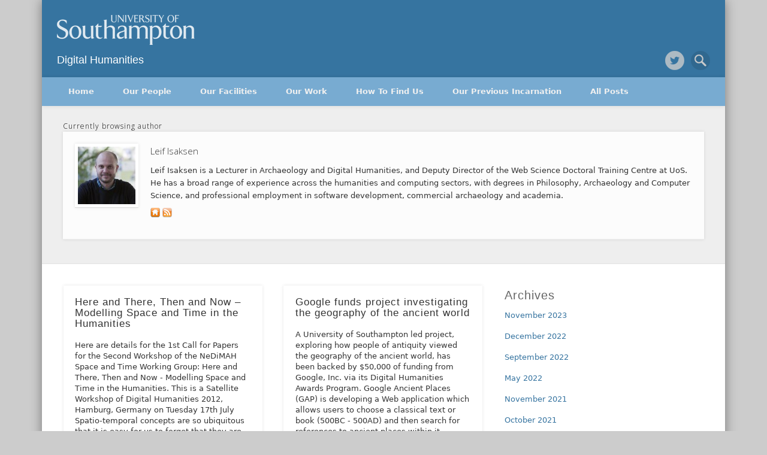

--- FILE ---
content_type: text/html; charset=UTF-8
request_url: https://digitalhumanities.soton.ac.uk/author/leif-isaksen
body_size: 60019
content:
<!DOCTYPE html>
<html lang="en-US">
<head>
<!--<meta charset="UTF-8" />-->
<meta http-equiv="Content-Type" content="text/html; charset=UTF-8" />
<meta name="viewport" content="width=device-width, initial-scale=1.0" />
<title>Leif Isaksen, Author at Digital Humanities Digital Humanities</title>
<link rel="profile" href="http://gmpg.org/xfn/11" />
<link rel="pingback" href="https://digitalhumanities.soton.ac.uk/xmlrpc.php" />

<meta name='robots' content='noindex, follow' />
	<style>img:is([sizes="auto" i], [sizes^="auto," i]) { contain-intrinsic-size: 3000px 1500px }</style>
	
	<!-- This site is optimized with the Yoast SEO plugin v26.8 - https://yoast.com/product/yoast-seo-wordpress/ -->
	<title>Leif Isaksen, Author at Digital Humanities</title>
	<meta property="og:locale" content="en_US" />
	<meta property="og:type" content="profile" />
	<meta property="og:title" content="Leif Isaksen, Author at Digital Humanities" />
	<meta property="og:url" content="https://digitalhumanities.soton.ac.uk/author/leif-isaksen" />
	<meta property="og:site_name" content="Digital Humanities" />
	<meta property="og:image" content="https://blog.soton.ac.uk/digitalhumanities/files/2013/03/Leif-Isaksen_avatar.jpg" />
	<script type="application/ld+json" class="yoast-schema-graph">{"@context":"https://schema.org","@graph":[{"@type":"ProfilePage","@id":"https://digitalhumanities.soton.ac.uk/author/leif-isaksen","url":"https://digitalhumanities.soton.ac.uk/author/leif-isaksen","name":"Leif Isaksen, Author at Digital Humanities","isPartOf":{"@id":"https://digitalhumanities.soton.ac.uk/#website"},"breadcrumb":{"@id":"https://digitalhumanities.soton.ac.uk/author/leif-isaksen#breadcrumb"},"inLanguage":"en-US","potentialAction":[{"@type":"ReadAction","target":["https://digitalhumanities.soton.ac.uk/author/leif-isaksen"]}]},{"@type":"BreadcrumbList","@id":"https://digitalhumanities.soton.ac.uk/author/leif-isaksen#breadcrumb","itemListElement":[{"@type":"ListItem","position":1,"name":"Home","item":"https://digitalhumanities.soton.ac.uk/"},{"@type":"ListItem","position":2,"name":"Archives for Leif Isaksen"}]},{"@type":"WebSite","@id":"https://digitalhumanities.soton.ac.uk/#website","url":"https://digitalhumanities.soton.ac.uk/","name":"Digital Humanities","description":"Digital Humanities","potentialAction":[{"@type":"SearchAction","target":{"@type":"EntryPoint","urlTemplate":"https://digitalhumanities.soton.ac.uk/?s={search_term_string}"},"query-input":{"@type":"PropertyValueSpecification","valueRequired":true,"valueName":"search_term_string"}}],"inLanguage":"en-US"},{"@type":"Person","@id":"https://digitalhumanities.soton.ac.uk/#/schema/person/7e9511eb70b6571c790fb1b90cd3f4fa","name":"Leif Isaksen","image":{"@type":"ImageObject","inLanguage":"en-US","@id":"https://digitalhumanities.soton.ac.uk/#/schema/person/image/","url":"https://blog.soton.ac.uk/digitalhumanities/files/2013/03/Leif-Isaksen_avatar-96x96.jpg","contentUrl":"https://blog.soton.ac.uk/digitalhumanities/files/2013/03/Leif-Isaksen_avatar-96x96.jpg","caption":"Leif Isaksen"},"description":"Leif Isaksen is a Lecturer in Archaeology and Digital Humanities, and Deputy Director of the Web Science Doctoral Training Centre at UoS. He has a broad range of experience across the humanities and computing sectors, with degrees in Philosophy, Archaeology and Computer Science, and professional employment in software development, commercial archaeology and academia. &nbsp;","sameAs":["http://www.southampton.ac.uk/archaeology/about/staff/li103.page"],"mainEntityOfPage":{"@id":"https://digitalhumanities.soton.ac.uk/author/leif-isaksen"}}]}</script>
	<!-- / Yoast SEO plugin. -->


<link rel='dns-prefetch' href='//platform-api.sharethis.com' />
<link rel="alternate" type="application/rss+xml" title="Digital Humanities &raquo; Feed" href="https://digitalhumanities.soton.ac.uk/feed" />
<link rel="alternate" type="application/rss+xml" title="Digital Humanities &raquo; Comments Feed" href="https://digitalhumanities.soton.ac.uk/comments/feed" />
<link rel="alternate" type="application/rss+xml" title="Digital Humanities &raquo; Posts by Leif Isaksen Feed" href="https://digitalhumanities.soton.ac.uk/author/leif-isaksen/feed" />
<script type="text/javascript">
/* <![CDATA[ */
window._wpemojiSettings = {"baseUrl":"https:\/\/s.w.org\/images\/core\/emoji\/16.0.1\/72x72\/","ext":".png","svgUrl":"https:\/\/s.w.org\/images\/core\/emoji\/16.0.1\/svg\/","svgExt":".svg","source":{"wpemoji":"https:\/\/digitalhumanities.soton.ac.uk\/wp-includes\/js\/wp-emoji.js?ver=6.8.3","twemoji":"https:\/\/digitalhumanities.soton.ac.uk\/wp-includes\/js\/twemoji.js?ver=6.8.3"}};
/**
 * @output wp-includes/js/wp-emoji-loader.js
 */

/**
 * Emoji Settings as exported in PHP via _print_emoji_detection_script().
 * @typedef WPEmojiSettings
 * @type {object}
 * @property {?object} source
 * @property {?string} source.concatemoji
 * @property {?string} source.twemoji
 * @property {?string} source.wpemoji
 * @property {?boolean} DOMReady
 * @property {?Function} readyCallback
 */

/**
 * Support tests.
 * @typedef SupportTests
 * @type {object}
 * @property {?boolean} flag
 * @property {?boolean} emoji
 */

/**
 * IIFE to detect emoji support and load Twemoji if needed.
 *
 * @param {Window} window
 * @param {Document} document
 * @param {WPEmojiSettings} settings
 */
( function wpEmojiLoader( window, document, settings ) {
	if ( typeof Promise === 'undefined' ) {
		return;
	}

	var sessionStorageKey = 'wpEmojiSettingsSupports';
	var tests = [ 'flag', 'emoji' ];

	/**
	 * Checks whether the browser supports offloading to a Worker.
	 *
	 * @since 6.3.0
	 *
	 * @private
	 *
	 * @returns {boolean}
	 */
	function supportsWorkerOffloading() {
		return (
			typeof Worker !== 'undefined' &&
			typeof OffscreenCanvas !== 'undefined' &&
			typeof URL !== 'undefined' &&
			URL.createObjectURL &&
			typeof Blob !== 'undefined'
		);
	}

	/**
	 * @typedef SessionSupportTests
	 * @type {object}
	 * @property {number} timestamp
	 * @property {SupportTests} supportTests
	 */

	/**
	 * Get support tests from session.
	 *
	 * @since 6.3.0
	 *
	 * @private
	 *
	 * @returns {?SupportTests} Support tests, or null if not set or older than 1 week.
	 */
	function getSessionSupportTests() {
		try {
			/** @type {SessionSupportTests} */
			var item = JSON.parse(
				sessionStorage.getItem( sessionStorageKey )
			);
			if (
				typeof item === 'object' &&
				typeof item.timestamp === 'number' &&
				new Date().valueOf() < item.timestamp + 604800 && // Note: Number is a week in seconds.
				typeof item.supportTests === 'object'
			) {
				return item.supportTests;
			}
		} catch ( e ) {}
		return null;
	}

	/**
	 * Persist the supports in session storage.
	 *
	 * @since 6.3.0
	 *
	 * @private
	 *
	 * @param {SupportTests} supportTests Support tests.
	 */
	function setSessionSupportTests( supportTests ) {
		try {
			/** @type {SessionSupportTests} */
			var item = {
				supportTests: supportTests,
				timestamp: new Date().valueOf()
			};

			sessionStorage.setItem(
				sessionStorageKey,
				JSON.stringify( item )
			);
		} catch ( e ) {}
	}

	/**
	 * Checks if two sets of Emoji characters render the same visually.
	 *
	 * This is used to determine if the browser is rendering an emoji with multiple data points
	 * correctly. set1 is the emoji in the correct form, using a zero-width joiner. set2 is the emoji
	 * in the incorrect form, using a zero-width space. If the two sets render the same, then the browser
	 * does not support the emoji correctly.
	 *
	 * This function may be serialized to run in a Worker. Therefore, it cannot refer to variables from the containing
	 * scope. Everything must be passed by parameters.
	 *
	 * @since 4.9.0
	 *
	 * @private
	 *
	 * @param {CanvasRenderingContext2D} context 2D Context.
	 * @param {string} set1 Set of Emoji to test.
	 * @param {string} set2 Set of Emoji to test.
	 *
	 * @return {boolean} True if the two sets render the same.
	 */
	function emojiSetsRenderIdentically( context, set1, set2 ) {
		// Cleanup from previous test.
		context.clearRect( 0, 0, context.canvas.width, context.canvas.height );
		context.fillText( set1, 0, 0 );
		var rendered1 = new Uint32Array(
			context.getImageData(
				0,
				0,
				context.canvas.width,
				context.canvas.height
			).data
		);

		// Cleanup from previous test.
		context.clearRect( 0, 0, context.canvas.width, context.canvas.height );
		context.fillText( set2, 0, 0 );
		var rendered2 = new Uint32Array(
			context.getImageData(
				0,
				0,
				context.canvas.width,
				context.canvas.height
			).data
		);

		return rendered1.every( function ( rendered2Data, index ) {
			return rendered2Data === rendered2[ index ];
		} );
	}

	/**
	 * Checks if the center point of a single emoji is empty.
	 *
	 * This is used to determine if the browser is rendering an emoji with a single data point
	 * correctly. The center point of an incorrectly rendered emoji will be empty. A correctly
	 * rendered emoji will have a non-zero value at the center point.
	 *
	 * This function may be serialized to run in a Worker. Therefore, it cannot refer to variables from the containing
	 * scope. Everything must be passed by parameters.
	 *
	 * @since 6.8.2
	 *
	 * @private
	 *
	 * @param {CanvasRenderingContext2D} context 2D Context.
	 * @param {string} emoji Emoji to test.
	 *
	 * @return {boolean} True if the center point is empty.
	 */
	function emojiRendersEmptyCenterPoint( context, emoji ) {
		// Cleanup from previous test.
		context.clearRect( 0, 0, context.canvas.width, context.canvas.height );
		context.fillText( emoji, 0, 0 );

		// Test if the center point (16, 16) is empty (0,0,0,0).
		var centerPoint = context.getImageData(16, 16, 1, 1);
		for ( var i = 0; i < centerPoint.data.length; i++ ) {
			if ( centerPoint.data[ i ] !== 0 ) {
				// Stop checking the moment it's known not to be empty.
				return false;
			}
		}

		return true;
	}

	/**
	 * Determines if the browser properly renders Emoji that Twemoji can supplement.
	 *
	 * This function may be serialized to run in a Worker. Therefore, it cannot refer to variables from the containing
	 * scope. Everything must be passed by parameters.
	 *
	 * @since 4.2.0
	 *
	 * @private
	 *
	 * @param {CanvasRenderingContext2D} context 2D Context.
	 * @param {string} type Whether to test for support of "flag" or "emoji".
	 * @param {Function} emojiSetsRenderIdentically Reference to emojiSetsRenderIdentically function, needed due to minification.
	 * @param {Function} emojiRendersEmptyCenterPoint Reference to emojiRendersEmptyCenterPoint function, needed due to minification.
	 *
	 * @return {boolean} True if the browser can render emoji, false if it cannot.
	 */
	function browserSupportsEmoji( context, type, emojiSetsRenderIdentically, emojiRendersEmptyCenterPoint ) {
		var isIdentical;

		switch ( type ) {
			case 'flag':
				/*
				 * Test for Transgender flag compatibility. Added in Unicode 13.
				 *
				 * To test for support, we try to render it, and compare the rendering to how it would look if
				 * the browser doesn't render it correctly (white flag emoji + transgender symbol).
				 */
				isIdentical = emojiSetsRenderIdentically(
					context,
					'\uD83C\uDFF3\uFE0F\u200D\u26A7\uFE0F', // as a zero-width joiner sequence
					'\uD83C\uDFF3\uFE0F\u200B\u26A7\uFE0F' // separated by a zero-width space
				);

				if ( isIdentical ) {
					return false;
				}

				/*
				 * Test for Sark flag compatibility. This is the least supported of the letter locale flags,
				 * so gives us an easy test for full support.
				 *
				 * To test for support, we try to render it, and compare the rendering to how it would look if
				 * the browser doesn't render it correctly ([C] + [Q]).
				 */
				isIdentical = emojiSetsRenderIdentically(
					context,
					'\uD83C\uDDE8\uD83C\uDDF6', // as the sequence of two code points
					'\uD83C\uDDE8\u200B\uD83C\uDDF6' // as the two code points separated by a zero-width space
				);

				if ( isIdentical ) {
					return false;
				}

				/*
				 * Test for English flag compatibility. England is a country in the United Kingdom, it
				 * does not have a two letter locale code but rather a five letter sub-division code.
				 *
				 * To test for support, we try to render it, and compare the rendering to how it would look if
				 * the browser doesn't render it correctly (black flag emoji + [G] + [B] + [E] + [N] + [G]).
				 */
				isIdentical = emojiSetsRenderIdentically(
					context,
					// as the flag sequence
					'\uD83C\uDFF4\uDB40\uDC67\uDB40\uDC62\uDB40\uDC65\uDB40\uDC6E\uDB40\uDC67\uDB40\uDC7F',
					// with each code point separated by a zero-width space
					'\uD83C\uDFF4\u200B\uDB40\uDC67\u200B\uDB40\uDC62\u200B\uDB40\uDC65\u200B\uDB40\uDC6E\u200B\uDB40\uDC67\u200B\uDB40\uDC7F'
				);

				return ! isIdentical;
			case 'emoji':
				/*
				 * Does Emoji 16.0 cause the browser to go splat?
				 *
				 * To test for Emoji 16.0 support, try to render a new emoji: Splatter.
				 *
				 * The splatter emoji is a single code point emoji. Testing for browser support
				 * required testing the center point of the emoji to see if it is empty.
				 *
				 * 0xD83E 0xDEDF (\uD83E\uDEDF) == 🫟 Splatter.
				 *
				 * When updating this test, please ensure that the emoji is either a single code point
				 * or switch to using the emojiSetsRenderIdentically function and testing with a zero-width
				 * joiner vs a zero-width space.
				 */
				var notSupported = emojiRendersEmptyCenterPoint( context, '\uD83E\uDEDF' );
				return ! notSupported;
		}

		return false;
	}

	/**
	 * Checks emoji support tests.
	 *
	 * This function may be serialized to run in a Worker. Therefore, it cannot refer to variables from the containing
	 * scope. Everything must be passed by parameters.
	 *
	 * @since 6.3.0
	 *
	 * @private
	 *
	 * @param {string[]} tests Tests.
	 * @param {Function} browserSupportsEmoji Reference to browserSupportsEmoji function, needed due to minification.
	 * @param {Function} emojiSetsRenderIdentically Reference to emojiSetsRenderIdentically function, needed due to minification.
	 * @param {Function} emojiRendersEmptyCenterPoint Reference to emojiRendersEmptyCenterPoint function, needed due to minification.
	 *
	 * @return {SupportTests} Support tests.
	 */
	function testEmojiSupports( tests, browserSupportsEmoji, emojiSetsRenderIdentically, emojiRendersEmptyCenterPoint ) {
		var canvas;
		if (
			typeof WorkerGlobalScope !== 'undefined' &&
			self instanceof WorkerGlobalScope
		) {
			canvas = new OffscreenCanvas( 300, 150 ); // Dimensions are default for HTMLCanvasElement.
		} else {
			canvas = document.createElement( 'canvas' );
		}

		var context = canvas.getContext( '2d', { willReadFrequently: true } );

		/*
		 * Chrome on OS X added native emoji rendering in M41. Unfortunately,
		 * it doesn't work when the font is bolder than 500 weight. So, we
		 * check for bold rendering support to avoid invisible emoji in Chrome.
		 */
		context.textBaseline = 'top';
		context.font = '600 32px Arial';

		var supports = {};
		tests.forEach( function ( test ) {
			supports[ test ] = browserSupportsEmoji( context, test, emojiSetsRenderIdentically, emojiRendersEmptyCenterPoint );
		} );
		return supports;
	}

	/**
	 * Adds a script to the head of the document.
	 *
	 * @ignore
	 *
	 * @since 4.2.0
	 *
	 * @param {string} src The url where the script is located.
	 *
	 * @return {void}
	 */
	function addScript( src ) {
		var script = document.createElement( 'script' );
		script.src = src;
		script.defer = true;
		document.head.appendChild( script );
	}

	settings.supports = {
		everything: true,
		everythingExceptFlag: true
	};

	// Create a promise for DOMContentLoaded since the worker logic may finish after the event has fired.
	var domReadyPromise = new Promise( function ( resolve ) {
		document.addEventListener( 'DOMContentLoaded', resolve, {
			once: true
		} );
	} );

	// Obtain the emoji support from the browser, asynchronously when possible.
	new Promise( function ( resolve ) {
		var supportTests = getSessionSupportTests();
		if ( supportTests ) {
			resolve( supportTests );
			return;
		}

		if ( supportsWorkerOffloading() ) {
			try {
				// Note that the functions are being passed as arguments due to minification.
				var workerScript =
					'postMessage(' +
					testEmojiSupports.toString() +
					'(' +
					[
						JSON.stringify( tests ),
						browserSupportsEmoji.toString(),
						emojiSetsRenderIdentically.toString(),
						emojiRendersEmptyCenterPoint.toString()
					].join( ',' ) +
					'));';
				var blob = new Blob( [ workerScript ], {
					type: 'text/javascript'
				} );
				var worker = new Worker( URL.createObjectURL( blob ), { name: 'wpTestEmojiSupports' } );
				worker.onmessage = function ( event ) {
					supportTests = event.data;
					setSessionSupportTests( supportTests );
					worker.terminate();
					resolve( supportTests );
				};
				return;
			} catch ( e ) {}
		}

		supportTests = testEmojiSupports( tests, browserSupportsEmoji, emojiSetsRenderIdentically, emojiRendersEmptyCenterPoint );
		setSessionSupportTests( supportTests );
		resolve( supportTests );
	} )
		// Once the browser emoji support has been obtained from the session, finalize the settings.
		.then( function ( supportTests ) {
			/*
			 * Tests the browser support for flag emojis and other emojis, and adjusts the
			 * support settings accordingly.
			 */
			for ( var test in supportTests ) {
				settings.supports[ test ] = supportTests[ test ];

				settings.supports.everything =
					settings.supports.everything && settings.supports[ test ];

				if ( 'flag' !== test ) {
					settings.supports.everythingExceptFlag =
						settings.supports.everythingExceptFlag &&
						settings.supports[ test ];
				}
			}

			settings.supports.everythingExceptFlag =
				settings.supports.everythingExceptFlag &&
				! settings.supports.flag;

			// Sets DOMReady to false and assigns a ready function to settings.
			settings.DOMReady = false;
			settings.readyCallback = function () {
				settings.DOMReady = true;
			};
		} )
		.then( function () {
			return domReadyPromise;
		} )
		.then( function () {
			// When the browser can not render everything we need to load a polyfill.
			if ( ! settings.supports.everything ) {
				settings.readyCallback();

				var src = settings.source || {};

				if ( src.concatemoji ) {
					addScript( src.concatemoji );
				} else if ( src.wpemoji && src.twemoji ) {
					addScript( src.twemoji );
					addScript( src.wpemoji );
				}
			}
		} );
} )( window, document, window._wpemojiSettings );

/* ]]> */
</script>
<link rel='stylesheet' id='light-blue-css' href='https://digitalhumanities.soton.ac.uk/wp-content/themes/pinboard-soton/light-blue.css?ver=6.8.3' type='text/css' media='all' />
<style id='wp-emoji-styles-inline-css' type='text/css'>

	img.wp-smiley, img.emoji {
		display: inline !important;
		border: none !important;
		box-shadow: none !important;
		height: 1em !important;
		width: 1em !important;
		margin: 0 0.07em !important;
		vertical-align: -0.1em !important;
		background: none !important;
		padding: 0 !important;
	}
</style>
<link rel='stylesheet' id='wp-block-library-css' href='https://digitalhumanities.soton.ac.uk/wp-includes/css/dist/block-library/style.css?ver=6.8.3' type='text/css' media='all' />
<style id='classic-theme-styles-inline-css' type='text/css'>
/**
 * These rules are needed for backwards compatibility.
 * They should match the button element rules in the base theme.json file.
 */
.wp-block-button__link {
	color: #ffffff;
	background-color: #32373c;
	border-radius: 9999px; /* 100% causes an oval, but any explicit but really high value retains the pill shape. */

	/* This needs a low specificity so it won't override the rules from the button element if defined in theme.json. */
	box-shadow: none;
	text-decoration: none;

	/* The extra 2px are added to size solids the same as the outline versions.*/
	padding: calc(0.667em + 2px) calc(1.333em + 2px);

	font-size: 1.125em;
}

.wp-block-file__button {
	background: #32373c;
	color: #ffffff;
	text-decoration: none;
}

</style>
<style id='global-styles-inline-css' type='text/css'>
:root{--wp--preset--aspect-ratio--square: 1;--wp--preset--aspect-ratio--4-3: 4/3;--wp--preset--aspect-ratio--3-4: 3/4;--wp--preset--aspect-ratio--3-2: 3/2;--wp--preset--aspect-ratio--2-3: 2/3;--wp--preset--aspect-ratio--16-9: 16/9;--wp--preset--aspect-ratio--9-16: 9/16;--wp--preset--color--black: #000000;--wp--preset--color--cyan-bluish-gray: #abb8c3;--wp--preset--color--white: #ffffff;--wp--preset--color--pale-pink: #f78da7;--wp--preset--color--vivid-red: #cf2e2e;--wp--preset--color--luminous-vivid-orange: #ff6900;--wp--preset--color--luminous-vivid-amber: #fcb900;--wp--preset--color--light-green-cyan: #7bdcb5;--wp--preset--color--vivid-green-cyan: #00d084;--wp--preset--color--pale-cyan-blue: #8ed1fc;--wp--preset--color--vivid-cyan-blue: #0693e3;--wp--preset--color--vivid-purple: #9b51e0;--wp--preset--gradient--vivid-cyan-blue-to-vivid-purple: linear-gradient(135deg,rgba(6,147,227,1) 0%,rgb(155,81,224) 100%);--wp--preset--gradient--light-green-cyan-to-vivid-green-cyan: linear-gradient(135deg,rgb(122,220,180) 0%,rgb(0,208,130) 100%);--wp--preset--gradient--luminous-vivid-amber-to-luminous-vivid-orange: linear-gradient(135deg,rgba(252,185,0,1) 0%,rgba(255,105,0,1) 100%);--wp--preset--gradient--luminous-vivid-orange-to-vivid-red: linear-gradient(135deg,rgba(255,105,0,1) 0%,rgb(207,46,46) 100%);--wp--preset--gradient--very-light-gray-to-cyan-bluish-gray: linear-gradient(135deg,rgb(238,238,238) 0%,rgb(169,184,195) 100%);--wp--preset--gradient--cool-to-warm-spectrum: linear-gradient(135deg,rgb(74,234,220) 0%,rgb(151,120,209) 20%,rgb(207,42,186) 40%,rgb(238,44,130) 60%,rgb(251,105,98) 80%,rgb(254,248,76) 100%);--wp--preset--gradient--blush-light-purple: linear-gradient(135deg,rgb(255,206,236) 0%,rgb(152,150,240) 100%);--wp--preset--gradient--blush-bordeaux: linear-gradient(135deg,rgb(254,205,165) 0%,rgb(254,45,45) 50%,rgb(107,0,62) 100%);--wp--preset--gradient--luminous-dusk: linear-gradient(135deg,rgb(255,203,112) 0%,rgb(199,81,192) 50%,rgb(65,88,208) 100%);--wp--preset--gradient--pale-ocean: linear-gradient(135deg,rgb(255,245,203) 0%,rgb(182,227,212) 50%,rgb(51,167,181) 100%);--wp--preset--gradient--electric-grass: linear-gradient(135deg,rgb(202,248,128) 0%,rgb(113,206,126) 100%);--wp--preset--gradient--midnight: linear-gradient(135deg,rgb(2,3,129) 0%,rgb(40,116,252) 100%);--wp--preset--font-size--small: 13px;--wp--preset--font-size--medium: 20px;--wp--preset--font-size--large: 36px;--wp--preset--font-size--x-large: 42px;--wp--preset--spacing--20: 0.44rem;--wp--preset--spacing--30: 0.67rem;--wp--preset--spacing--40: 1rem;--wp--preset--spacing--50: 1.5rem;--wp--preset--spacing--60: 2.25rem;--wp--preset--spacing--70: 3.38rem;--wp--preset--spacing--80: 5.06rem;--wp--preset--shadow--natural: 6px 6px 9px rgba(0, 0, 0, 0.2);--wp--preset--shadow--deep: 12px 12px 50px rgba(0, 0, 0, 0.4);--wp--preset--shadow--sharp: 6px 6px 0px rgba(0, 0, 0, 0.2);--wp--preset--shadow--outlined: 6px 6px 0px -3px rgba(255, 255, 255, 1), 6px 6px rgba(0, 0, 0, 1);--wp--preset--shadow--crisp: 6px 6px 0px rgba(0, 0, 0, 1);}:where(.is-layout-flex){gap: 0.5em;}:where(.is-layout-grid){gap: 0.5em;}body .is-layout-flex{display: flex;}.is-layout-flex{flex-wrap: wrap;align-items: center;}.is-layout-flex > :is(*, div){margin: 0;}body .is-layout-grid{display: grid;}.is-layout-grid > :is(*, div){margin: 0;}:where(.wp-block-columns.is-layout-flex){gap: 2em;}:where(.wp-block-columns.is-layout-grid){gap: 2em;}:where(.wp-block-post-template.is-layout-flex){gap: 1.25em;}:where(.wp-block-post-template.is-layout-grid){gap: 1.25em;}.has-black-color{color: var(--wp--preset--color--black) !important;}.has-cyan-bluish-gray-color{color: var(--wp--preset--color--cyan-bluish-gray) !important;}.has-white-color{color: var(--wp--preset--color--white) !important;}.has-pale-pink-color{color: var(--wp--preset--color--pale-pink) !important;}.has-vivid-red-color{color: var(--wp--preset--color--vivid-red) !important;}.has-luminous-vivid-orange-color{color: var(--wp--preset--color--luminous-vivid-orange) !important;}.has-luminous-vivid-amber-color{color: var(--wp--preset--color--luminous-vivid-amber) !important;}.has-light-green-cyan-color{color: var(--wp--preset--color--light-green-cyan) !important;}.has-vivid-green-cyan-color{color: var(--wp--preset--color--vivid-green-cyan) !important;}.has-pale-cyan-blue-color{color: var(--wp--preset--color--pale-cyan-blue) !important;}.has-vivid-cyan-blue-color{color: var(--wp--preset--color--vivid-cyan-blue) !important;}.has-vivid-purple-color{color: var(--wp--preset--color--vivid-purple) !important;}.has-black-background-color{background-color: var(--wp--preset--color--black) !important;}.has-cyan-bluish-gray-background-color{background-color: var(--wp--preset--color--cyan-bluish-gray) !important;}.has-white-background-color{background-color: var(--wp--preset--color--white) !important;}.has-pale-pink-background-color{background-color: var(--wp--preset--color--pale-pink) !important;}.has-vivid-red-background-color{background-color: var(--wp--preset--color--vivid-red) !important;}.has-luminous-vivid-orange-background-color{background-color: var(--wp--preset--color--luminous-vivid-orange) !important;}.has-luminous-vivid-amber-background-color{background-color: var(--wp--preset--color--luminous-vivid-amber) !important;}.has-light-green-cyan-background-color{background-color: var(--wp--preset--color--light-green-cyan) !important;}.has-vivid-green-cyan-background-color{background-color: var(--wp--preset--color--vivid-green-cyan) !important;}.has-pale-cyan-blue-background-color{background-color: var(--wp--preset--color--pale-cyan-blue) !important;}.has-vivid-cyan-blue-background-color{background-color: var(--wp--preset--color--vivid-cyan-blue) !important;}.has-vivid-purple-background-color{background-color: var(--wp--preset--color--vivid-purple) !important;}.has-black-border-color{border-color: var(--wp--preset--color--black) !important;}.has-cyan-bluish-gray-border-color{border-color: var(--wp--preset--color--cyan-bluish-gray) !important;}.has-white-border-color{border-color: var(--wp--preset--color--white) !important;}.has-pale-pink-border-color{border-color: var(--wp--preset--color--pale-pink) !important;}.has-vivid-red-border-color{border-color: var(--wp--preset--color--vivid-red) !important;}.has-luminous-vivid-orange-border-color{border-color: var(--wp--preset--color--luminous-vivid-orange) !important;}.has-luminous-vivid-amber-border-color{border-color: var(--wp--preset--color--luminous-vivid-amber) !important;}.has-light-green-cyan-border-color{border-color: var(--wp--preset--color--light-green-cyan) !important;}.has-vivid-green-cyan-border-color{border-color: var(--wp--preset--color--vivid-green-cyan) !important;}.has-pale-cyan-blue-border-color{border-color: var(--wp--preset--color--pale-cyan-blue) !important;}.has-vivid-cyan-blue-border-color{border-color: var(--wp--preset--color--vivid-cyan-blue) !important;}.has-vivid-purple-border-color{border-color: var(--wp--preset--color--vivid-purple) !important;}.has-vivid-cyan-blue-to-vivid-purple-gradient-background{background: var(--wp--preset--gradient--vivid-cyan-blue-to-vivid-purple) !important;}.has-light-green-cyan-to-vivid-green-cyan-gradient-background{background: var(--wp--preset--gradient--light-green-cyan-to-vivid-green-cyan) !important;}.has-luminous-vivid-amber-to-luminous-vivid-orange-gradient-background{background: var(--wp--preset--gradient--luminous-vivid-amber-to-luminous-vivid-orange) !important;}.has-luminous-vivid-orange-to-vivid-red-gradient-background{background: var(--wp--preset--gradient--luminous-vivid-orange-to-vivid-red) !important;}.has-very-light-gray-to-cyan-bluish-gray-gradient-background{background: var(--wp--preset--gradient--very-light-gray-to-cyan-bluish-gray) !important;}.has-cool-to-warm-spectrum-gradient-background{background: var(--wp--preset--gradient--cool-to-warm-spectrum) !important;}.has-blush-light-purple-gradient-background{background: var(--wp--preset--gradient--blush-light-purple) !important;}.has-blush-bordeaux-gradient-background{background: var(--wp--preset--gradient--blush-bordeaux) !important;}.has-luminous-dusk-gradient-background{background: var(--wp--preset--gradient--luminous-dusk) !important;}.has-pale-ocean-gradient-background{background: var(--wp--preset--gradient--pale-ocean) !important;}.has-electric-grass-gradient-background{background: var(--wp--preset--gradient--electric-grass) !important;}.has-midnight-gradient-background{background: var(--wp--preset--gradient--midnight) !important;}.has-small-font-size{font-size: var(--wp--preset--font-size--small) !important;}.has-medium-font-size{font-size: var(--wp--preset--font-size--medium) !important;}.has-large-font-size{font-size: var(--wp--preset--font-size--large) !important;}.has-x-large-font-size{font-size: var(--wp--preset--font-size--x-large) !important;}
:where(.wp-block-post-template.is-layout-flex){gap: 1.25em;}:where(.wp-block-post-template.is-layout-grid){gap: 1.25em;}
:where(.wp-block-columns.is-layout-flex){gap: 2em;}:where(.wp-block-columns.is-layout-grid){gap: 2em;}
:root :where(.wp-block-pullquote){font-size: 1.5em;line-height: 1.6;}
</style>
<link rel='stylesheet' id='wpgeo-css' href='https://digitalhumanities.soton.ac.uk/wp-content/plugins/wp-geo/css/wp-geo.css?ver=3.5.1' type='text/css' media='all' />
<link rel='stylesheet' id='pinboard-web-font-css' href='https://fonts.googleapis.com/css?family=Open+Sans:300,300italic,regular,italic,600,600italic|Oswald:300,300italic,regular,italic,600,600italic&subset=latin' type='text/css' media='all' />
<link rel='stylesheet' id='pinboard-css' href='https://digitalhumanities.soton.ac.uk/wp-content/themes/pinboard-soton/style.css' type='text/css' media='all' />
<link rel='stylesheet' id='colorbox-css' href='https://digitalhumanities.soton.ac.uk/wp-content/themes/pinboard/styles/colorbox.css' type='text/css' media='all' />
	<!--[if lt IE 9]>
	<script src="https://digitalhumanities.soton.ac.uk/wp-content/themes/pinboard/scripts/html5.js" type="text/javascript"></script>
	<![endif]-->
<script type="text/javascript" src="https://digitalhumanities.soton.ac.uk/wp-content/themes/pinboard/scripts/ios-orientationchange-fix.js" id="ios-orientationchange-fix-js"></script>
<script type="text/javascript" src="https://digitalhumanities.soton.ac.uk/wp-includes/js/jquery/jquery.js?ver=3.7.1" id="jquery-core-js"></script>
<script type="text/javascript" src="https://digitalhumanities.soton.ac.uk/wp-includes/js/jquery/jquery-migrate.js?ver=3.4.1" id="jquery-migrate-js"></script>
<script type="text/javascript" src="https://digitalhumanities.soton.ac.uk/wp-content/themes/pinboard/scripts/jquery.flexslider-min.js" id="flexslider-js"></script>
<script type="text/javascript" src="https://digitalhumanities.soton.ac.uk/wp-content/themes/pinboard/scripts/jquery.fitvids.js" id="fitvids-js"></script>
<script type="text/javascript" src="https://digitalhumanities.soton.ac.uk/wp-content/themes/pinboard/scripts/jquery.colorbox-min.js" id="colorbox-js"></script>
<script type="text/javascript" src="//platform-api.sharethis.com/js/sharethis.js#source=googleanalytics-wordpress#product=ga" id="googleanalytics-platform-sharethis-js"></script>
<link rel="https://api.w.org/" href="https://digitalhumanities.soton.ac.uk/wp-json/" /><link rel="alternate" title="JSON" type="application/json" href="https://digitalhumanities.soton.ac.uk/wp-json/wp/v2/users/73372" /><link rel="EditURI" type="application/rsd+xml" title="RSD" href="https://digitalhumanities.soton.ac.uk/xmlrpc.php?rsd" />
<meta name="generator" content="WordPress 6.8.3" />
<script src='https://blog.soton.ac.uk/?dm=09c33f5f13a075bf89d056ae1e004e79&amp;action=load&amp;blogid=133&amp;siteid=1&amp;t=597549843&amp;back=https%3A%2F%2Fdigitalhumanities.soton.ac.uk%2Fauthor%2Fleif-isaksen' type='text/javascript'></script>
			<script type="text/javascript">
			//<![CDATA[

			// WP Geo default settings
			var wpgeo_w = '100%';
			var wpgeo_h = '300px';
			var wpgeo_type = 'G_PHYSICAL_MAP';
			var wpgeo_zoom = 5;
			var wpgeo_controls = 'GLargeMapControl3D';
			var wpgeo_controltypes = 'G_PHYSICAL_MAP';
			var wpgeo_scale = 'N';
			var wpgeo_overview = 'N';

			//]]>
			</script>
			<script>
/* <![CDATA[ */
	jQuery(window).load(function() {
			});
	jQuery(document).ready(function($) {
		$('#access .menu > li > a').each(function() {
			var title = $(this).attr('title');
			if(typeof title !== 'undefined' && title !== false) {
				$(this).append('<br /> <span>'+title+'</span>');
				$(this).removeAttr('title');
			}
		});
		function pinboard_move_elements(container) {
			if( container.hasClass('onecol') ) {
				var thumb = $('.entry-thumbnail', container);
				if('undefined' !== typeof thumb)
					$('.entry-container', container).before(thumb);
				var video = $('.entry-attachment', container);
				if('undefined' !== typeof video)
					$('.entry-container', container).before(video);
				var gallery = $('.post-gallery', container);
				if('undefined' !== typeof gallery)
					$('.entry-container', container).before(gallery);
				var meta = $('.entry-meta', container);
				if('undefined' !== typeof meta)
					$('.entry-container', container).after(meta);
			}
		}
		function pinboard_restore_elements(container) {
			if( container.hasClass('onecol') ) {
				var thumb = $('.entry-thumbnail', container);
				if('undefined' !== typeof thumb)
					$('.entry-header', container).after(thumb);
				var video = $('.entry-attachment', container);
				if('undefined' !== typeof video)
					$('.entry-header', container).after(video);
				var gallery = $('.post-gallery', container);
				if('undefined' !== typeof gallery)
					$('.entry-header', container).after(gallery);
				var meta = $('.entry-meta', container);
				if('undefined' !== typeof meta)
					$('.entry-header', container).append(meta);
				else
					$('.entry-header', container).html(meta.html());
			}
		}
		if( ($(window).width() > 960) || ($(document).width() > 960) ) {
			// Viewport is greater than tablet: portrait
		} else {
			$('#content .hentry').each(function() {
				pinboard_move_elements($(this));
			});
		}
		$(window).resize(function() {
			if( ($(window).width() > 960) || ($(document).width() > 960) ) {
									$('.page-template-template-full-width-php #content .hentry, .page-template-template-blog-full-width-php #content .hentry, .page-template-template-blog-four-col-php #content .hentry').each(function() {
						pinboard_restore_elements($(this));
					});
							} else {
				$('#content .hentry').each(function() {
					pinboard_move_elements($(this));
				});
			}
			if( ($(window).width() > 760) || ($(document).width() > 760) ) {
				var maxh = 0;
				$('#access .menu > li > a').each(function() {
					if(parseInt($(this).css('height'))>maxh) {
						maxh = parseInt($(this).css('height'));
					}
				});
				$('#access .menu > li > a').css('height', maxh);
			} else {
				$('#access .menu > li > a').css('height', 'auto');
			}
		});
		if( ($(window).width() > 760) || ($(document).width() > 760) ) {
			var maxh = 0;
			$('#access .menu > li > a').each(function() {
				var title = $(this).attr('title');
				if(typeof title !== 'undefined' && title !== false) {
					$(this).append('<br /> <span>'+title+'</span>');
					$(this).removeAttr('title');
				}
				if(parseInt($(this).css('height'))>maxh) {
					maxh = parseInt($(this).css('height'));
				}
			});
			$('#access .menu > li > a').css('height', maxh);
							$('#access li').mouseenter(function() {
					$(this).children('ul').css('display', 'none').stop(true, true).fadeIn(250).css('display', 'block').children('ul').css('display', 'none');
				});
				$('#access li').mouseleave(function() {
					$(this).children('ul').stop(true, true).fadeOut(250).css('display', 'block');
				});
					} else {
			$('#access li').each(function() {
				if($(this).children('ul').length)
					$(this).append('<span class="drop-down-toggle"><span class="drop-down-arrow"></span></span>');
			});
			$('.drop-down-toggle').click(function() {
				$(this).parent().children('ul').slideToggle(250);
			});
		}
					var $content = $('.entries');
			$content.imagesLoaded(function() {
				$content.masonry({
					itemSelector : '.hentry, #infscr-loading',
					columnWidth : container.querySelector('.twocol'),
				});
			});
														$('.entry-attachment audio, .entry-attachment video').mediaelementplayer({
			videoWidth: '100%',
			videoHeight: '100%',
			audioWidth: '100%',
			alwaysShowControls: true,
			features: ['playpause','progress','tracks','volume'],
			videoVolume: 'horizontal'
		});
		$(".entry-attachment, .entry-content").fitVids({ customSelector: "iframe[src*='wordpress.tv'], iframe[src*='www.dailymotion.com'], iframe[src*='blip.tv'], iframe[src*='www.viddler.com']"});
	});
	jQuery(window).load(function() {
					jQuery('.entry-content a[href$=".jpg"],.entry-content a[href$=".jpeg"],.entry-content a[href$=".png"],.entry-content a[href$=".gif"],a.colorbox').colorbox({
				maxWidth: '100%',
				maxHeight: '100%',
			});
			});
/* ]]> */
</script>
<style type="text/css">
					@media screen and (max-width: 760px) {
			#sidebar {
				display: none;
			}
		}
				@media screen and (max-width: 760px) {
			#footer-area {
				display: none;
			}
		}
				#wrapper {
			background: #ffffff;
		}
				#header {
			border-color: #ffffff;
		}
		#access {
			background: #ffffff;
		}
		@media screen and (max-width: 760px) {
			#access {
				background: none;
			}
		}
				#access li li {
			background: #8224e3;
		}
																																					</style>
<script>
(function() {
	(function (i, s, o, g, r, a, m) {
		i['GoogleAnalyticsObject'] = r;
		i[r] = i[r] || function () {
				(i[r].q = i[r].q || []).push(arguments)
			}, i[r].l = 1 * new Date();
		a = s.createElement(o),
			m = s.getElementsByTagName(o)[0];
		a.async = 1;
		a.src = g;
		m.parentNode.insertBefore(a, m)
	})(window, document, 'script', 'https://google-analytics.com/analytics.js', 'ga');

	ga('create', 'UA-17304354-5', 'auto');
			ga('send', 'pageview');
	})();
</script>
<style type="text/css">
	#site-title a,
	#site-description {
		color:#333;
	}
</style>
</head>

<body class="archive author author-leif-isaksen author-73372 wp-theme-pinboard wp-child-theme-pinboard-soton">
	<div id="wrapper">
		<header id="header">
            <a href="https://digitalhumanities.soton.ac.uk/" rel="home">
                <img src="https://digitalhumanities.soton.ac.uk/wp-content/themes/pinboard-soton/images/soton-logo.png" width="230" height="50" alt="University of Southampton" title=""/>
			</a>
            <div class="clear"></div>
							<div id="site-description">Digital Humanities</div>
							<form role="search" method="get" id="searchform" action="https://digitalhumanities.soton.ac.uk/" >
	<input type="text" value="" placeholder="Search this website&#8230;" name="s" id="s" />
	<input type="submit" id="searchsubmit" value="Search" />
</form>			<div id="social-media-icons">
												<a class="social-media-icon twitter" href="https://twitter.com/sotonDH">Twitter</a>
																										</div>
				<div class="clear"></div>
			<nav id="access">
				<a class="nav-show" href="#access">Show Navigation</a>
				<a class="nav-hide" href="#nogo">Hide Navigation</a>
				<div class="menu-main-menu-container"><ul id="menu-main-menu" class="menu"><li id="menu-item-3147" class="menu-item menu-item-type-custom menu-item-object-custom menu-item-home menu-item-3147"><a href="http://digitalhumanities.soton.ac.uk">Home</a></li>
<li id="menu-item-3248" class="menu-item menu-item-type-post_type menu-item-object-page menu-item-3248"><a href="https://digitalhumanities.soton.ac.uk/our-people">Our People</a></li>
<li id="menu-item-3325" class="menu-item menu-item-type-post_type menu-item-object-page menu-item-3325"><a href="https://digitalhumanities.soton.ac.uk/about">Our Facilities</a></li>
<li id="menu-item-3259" class="menu-item menu-item-type-post_type menu-item-object-page current_page_parent menu-item-3259"><a href="https://digitalhumanities.soton.ac.uk/posts">Our Work</a></li>
<li id="menu-item-2027" class="menu-item menu-item-type-post_type menu-item-object-page menu-item-2027"><a href="https://digitalhumanities.soton.ac.uk/contact">How To Find Us</a></li>
<li id="menu-item-2137" class="menu-item menu-item-type-custom menu-item-object-custom menu-item-has-children menu-item-2137"><a href="/people/">Our Previous Incarnation</a>
<ul class="sub-menu">
	<li id="menu-item-2100" class="menu-item menu-item-type-custom menu-item-object-custom menu-item-2100"><a href="/events/">Events</a></li>
	<li id="menu-item-2026" class="menu-item menu-item-type-custom menu-item-object-custom menu-item-2026"><a href="/projects/">Projects</a></li>
	<li id="menu-item-2029" class="menu-item menu-item-type-taxonomy menu-item-object-category menu-item-2029"><a href="https://digitalhumanities.soton.ac.uk/category/small-grants">sotonDH Small Grants</a></li>
	<li id="menu-item-2028" class="menu-item menu-item-type-post_type menu-item-object-page menu-item-2028"><a href="https://digitalhumanities.soton.ac.uk/yammer">Yammer</a></li>
</ul>
</li>
<li id="menu-item-3340" class="menu-item menu-item-type-custom menu-item-object-custom menu-item-3340"><a href="https://digitalhumanities.soton.ac.uk/blog">All Posts</a></li>
</ul></div>				<div class="clear"></div>
			</nav><!-- #access -->
		</header><!-- #header -->
									<hgroup id="current-location">
			<h6 class="prefix-text">Currently browsing author</h6>
			<h1 class="page-title">
					<div class="entry-author">
				<div class="entry-author-extra" style="float:right;margin-left:15px;">
					</div>
		<img alt='Avatar photo' src='https://blog.soton.ac.uk/digitalhumanities/files/2013/03/Leif-Isaksen_avatar-96x96.jpg' srcset='https://blog.soton.ac.uk/digitalhumanities/files/2013/03/Leif-Isaksen_avatar.jpg 2x' class='avatar avatar-96 photo' height='96' width='96' decoding='async'/>		<h3 class="author vcard"><span class="fn">Leif Isaksen</span></h3>
		<p class="author-bio">Leif Isaksen is a Lecturer in Archaeology and Digital Humanities, and Deputy Director of the Web Science Doctoral Training Centre at UoS. He has a broad range of experience across the humanities and computing sectors, with degrees in Philosophy, Archaeology and Computer Science, and professional employment in software development, commercial archaeology and academia.

&nbsp;</p>
		<p class="author-bio">
							
							<a href="http://www.southampton.ac.uk/archaeology/about/staff/li103.page"><img src="https://digitalhumanities.soton.ac.uk/wp-content/themes/pinboard-soton/images/socialmedia/16/homepage.png" width="16" height="16" alt="Homepage" title="" /></a>
						<a href="https://digitalhumanities.soton.ac.uk/author/leif-isaksen/feed/"><img src="https://digitalhumanities.soton.ac.uk/wp-content/themes/pinboard-soton/images/socialmedia/16/rss.png" width="16" height="16" alt="RSS" title="" /></a>
		</p>
		<div class="clear"></div>
	</div>
	
			</h1>
					</hgroup>
				
	<div id="container">
		<section id="content" class="column twothirdcol">
										<div class="entries">
					                        <article class="post-28 post type-post status-publish format-standard hentry category-blog tag-nedimah column twocol" id="post-28">
	<div class="entry">
				<div class="entry-container">
			<header class="entry-header">
				<h2 class="entry-title"><a href="https://digitalhumanities.soton.ac.uk/blog/28" rel="bookmark" title="Here and There, Then and Now &#8211; Modelling Space and Time in the Humanities">Here and There, Then and Now &#8211; Modelling Space and Time in the Humanities</a></h2>
							</header><!-- .entry-header -->
							<div class="entry-summary">
                    Here are details for the 1st Call for Papers for the Second Workshop of the NeDiMAH Space and Time Working Group: Here and There, Then and Now - Modelling Space and Time in the Humanities. This is a Satellite Workshop of Digital Humanities 2012, Hamburg, Germany on Tuesday 17th July

Spatio-temporal concepts are so ubiquitous that it is easy for us to forget that they are essential to everything we do. 
                    <a href="https://digitalhumanities.soton.ac.uk/blog/28" rel="bookmark" title="Continue reading 'Here and There, Then and Now &#8211; Modelling Space and Time in the Humanities'">Continue reading &rarr;</a>
				</div><!-- .entry-summary -->
						<div class="clear"></div>
		</div><!-- .entry-container -->
						<aside class="entry-meta teaser">
							<span class="entry-author-link"><a href="https://digitalhumanities.soton.ac.uk/author/leif-isaksen" title="Posts by Leif Isaksen" rel="author">Leif Isaksen</a> </span>
								<br />
													<span class="entry-date"><a href="https://digitalhumanities.soton.ac.uk/blog/28" rel="bookmark" title="Here and There, Then and Now &#8211; Modelling Space and Time in the Humanities">2012-03-07</a></span>
												<br/>
								<span class="comments-link ">
				</span>
										
			<div class="clear"></div>
		</aside><!-- .entry-meta -->
				</div><!-- .entry -->
</article><!-- .post -->					                        <article class="post-503 post type-post status-publish format-standard hentry category-blog tag-gap tag-google tag-wsi column twocol" id="post-503">
	<div class="entry">
				<div class="entry-container">
			<header class="entry-header">
				<h2 class="entry-title"><a href="https://digitalhumanities.soton.ac.uk/blog/503" rel="bookmark" title="Google funds project investigating the geography of the ancient world">Google funds project investigating the geography of the ancient world</a></h2>
							</header><!-- .entry-header -->
							<div class="entry-summary">
                    A University of Southampton led project, exploring how people of antiquity viewed the geography of the ancient world, has been backed by $50,000 of funding from Google, Inc. via its Digital Humanities Awards Program.

Google Ancient Places (GAP) is developing a Web application which allows users to choose a classical text or book (500BC - 500AD) and then search for references to ancient places within it, presenting the results in a user-friendly interface. 
                    <a href="https://digitalhumanities.soton.ac.uk/blog/503" rel="bookmark" title="Continue reading 'Google funds project investigating the geography of the ancient world'">Continue reading &rarr;</a>
				</div><!-- .entry-summary -->
						<div class="clear"></div>
		</div><!-- .entry-container -->
						<aside class="entry-meta teaser">
							<span class="entry-author-link"><a href="https://digitalhumanities.soton.ac.uk/author/leif-isaksen" title="Posts by Leif Isaksen" rel="author">Leif Isaksen</a> </span>
								<br />
													<span class="entry-date"><a href="https://digitalhumanities.soton.ac.uk/blog/503" rel="bookmark" title="Google funds project investigating the geography of the ancient world">2012-02-23</a></span>
												<br/>
								<span class="comments-link ">
				</span>
										
			<div class="clear"></div>
		</aside><!-- .entry-meta -->
				</div><!-- .entry -->
</article><!-- .post -->					                        <article class="post-500 post type-post status-publish format-standard hentry category-blog tag-jisc tag-pelagios column twocol" id="post-500">
	<div class="entry">
				<div class="entry-container">
			<header class="entry-header">
				<h2 class="entry-title"><a href="https://digitalhumanities.soton.ac.uk/blog/500" rel="bookmark" title="Pelagios: An Information Superhighway for the Ancient World">Pelagios: An Information Superhighway for the Ancient World</a></h2>
							</header><!-- .entry-header -->
							<div class="entry-summary">
                    The Open University is leading a project that aims to connect Ancient World resources online. By providing guidelines and plans for annotating, cataloguing and visualising references to ancient places, Pelagios2 assists people working with the ancient world to make their resources more discoverable, accessible and usable to other researchers and the general public. 
                    <a href="https://digitalhumanities.soton.ac.uk/blog/500" rel="bookmark" title="Continue reading 'Pelagios: An Information Superhighway for the Ancient World'">Continue reading &rarr;</a>
				</div><!-- .entry-summary -->
						<div class="clear"></div>
		</div><!-- .entry-container -->
						<aside class="entry-meta teaser">
							<span class="entry-author-link"><a href="https://digitalhumanities.soton.ac.uk/author/leif-isaksen" title="Posts by Leif Isaksen" rel="author">Leif Isaksen</a> </span>
								<br />
													<span class="entry-date"><a href="https://digitalhumanities.soton.ac.uk/blog/500" rel="bookmark" title="Pelagios: An Information Superhighway for the Ancient World">2011-11-08</a></span>
												<br/>
								<span class="comments-link ">
				</span>
										
			<div class="clear"></div>
		</aside><!-- .entry-meta -->
				</div><!-- .entry -->
</article><!-- .post -->									</div><!-- .entries -->
									</section><!-- #content -->
					<div id="sidebar" class="column threecol">
		<div id="sidebar-top" class="widget-area" role="complementary">
		<div class="column onecol"><aside id="archives-3" class="widget widget_archive"><h3 class="widget-title">Archives</h3>
			<ul>
					<li><a href='https://digitalhumanities.soton.ac.uk/date/2023/11'>November 2023</a></li>
	<li><a href='https://digitalhumanities.soton.ac.uk/date/2022/12'>December 2022</a></li>
	<li><a href='https://digitalhumanities.soton.ac.uk/date/2022/09'>September 2022</a></li>
	<li><a href='https://digitalhumanities.soton.ac.uk/date/2022/05'>May 2022</a></li>
	<li><a href='https://digitalhumanities.soton.ac.uk/date/2021/11'>November 2021</a></li>
	<li><a href='https://digitalhumanities.soton.ac.uk/date/2021/10'>October 2021</a></li>
	<li><a href='https://digitalhumanities.soton.ac.uk/date/2015/03'>March 2015</a></li>
	<li><a href='https://digitalhumanities.soton.ac.uk/date/2014/06'>June 2014</a></li>
	<li><a href='https://digitalhumanities.soton.ac.uk/date/2014/05'>May 2014</a></li>
	<li><a href='https://digitalhumanities.soton.ac.uk/date/2014/03'>March 2014</a></li>
	<li><a href='https://digitalhumanities.soton.ac.uk/date/2014/01'>January 2014</a></li>
	<li><a href='https://digitalhumanities.soton.ac.uk/date/2013/11'>November 2013</a></li>
	<li><a href='https://digitalhumanities.soton.ac.uk/date/2013/10'>October 2013</a></li>
	<li><a href='https://digitalhumanities.soton.ac.uk/date/2013/07'>July 2013</a></li>
	<li><a href='https://digitalhumanities.soton.ac.uk/date/2013/06'>June 2013</a></li>
	<li><a href='https://digitalhumanities.soton.ac.uk/date/2013/05'>May 2013</a></li>
	<li><a href='https://digitalhumanities.soton.ac.uk/date/2013/04'>April 2013</a></li>
	<li><a href='https://digitalhumanities.soton.ac.uk/date/2013/03'>March 2013</a></li>
	<li><a href='https://digitalhumanities.soton.ac.uk/date/2013/02'>February 2013</a></li>
	<li><a href='https://digitalhumanities.soton.ac.uk/date/2013/01'>January 2013</a></li>
	<li><a href='https://digitalhumanities.soton.ac.uk/date/2012/12'>December 2012</a></li>
	<li><a href='https://digitalhumanities.soton.ac.uk/date/2012/11'>November 2012</a></li>
	<li><a href='https://digitalhumanities.soton.ac.uk/date/2012/10'>October 2012</a></li>
	<li><a href='https://digitalhumanities.soton.ac.uk/date/2012/09'>September 2012</a></li>
	<li><a href='https://digitalhumanities.soton.ac.uk/date/2012/08'>August 2012</a></li>
	<li><a href='https://digitalhumanities.soton.ac.uk/date/2012/07'>July 2012</a></li>
	<li><a href='https://digitalhumanities.soton.ac.uk/date/2012/05'>May 2012</a></li>
	<li><a href='https://digitalhumanities.soton.ac.uk/date/2012/04'>April 2012</a></li>
	<li><a href='https://digitalhumanities.soton.ac.uk/date/2012/03'>March 2012</a></li>
	<li><a href='https://digitalhumanities.soton.ac.uk/date/2012/02'>February 2012</a></li>
	<li><a href='https://digitalhumanities.soton.ac.uk/date/2012/01'>January 2012</a></li>
	<li><a href='https://digitalhumanities.soton.ac.uk/date/2011/12'>December 2011</a></li>
	<li><a href='https://digitalhumanities.soton.ac.uk/date/2011/11'>November 2011</a></li>
	<li><a href='https://digitalhumanities.soton.ac.uk/date/2011/10'>October 2011</a></li>
	<li><a href='https://digitalhumanities.soton.ac.uk/date/2011/09'>September 2011</a></li>
	<li><a href='https://digitalhumanities.soton.ac.uk/date/2011/08'>August 2011</a></li>
	<li><a href='https://digitalhumanities.soton.ac.uk/date/2011/07'>July 2011</a></li>
			</ul>

			</aside><!-- .widget --></div>	</div><!-- #sidebar-top -->
			</div><!-- #sidebar -->				<div class="clear"></div>
	</div><!-- #container -->
				<div id="footer">
						<div id="copyright">
				<p class="copyright twocol"></p>
								<div class="clear"></div>
			</div><!-- #copyright -->
		</div><!-- #footer -->
	</div><!-- #wrapper -->
<script type="speculationrules">
{"prefetch":[{"source":"document","where":{"and":[{"href_matches":"\/*"},{"not":{"href_matches":["\/wp-*.php","\/wp-admin\/*","\/files\/*","\/digitalhumanities\/wp-content\/*","\/wp-content\/plugins\/*","\/wp-content\/themes\/pinboard-soton\/*","\/wp-content\/themes\/pinboard\/*","\/*\\?(.+)"]}},{"not":{"selector_matches":"a[rel~=\"nofollow\"]"}},{"not":{"selector_matches":".no-prefetch, .no-prefetch a"}}]},"eagerness":"conservative"}]}
</script>
<style id='core-block-supports-inline-css' type='text/css'>
/**
 * Core styles: block-supports
 */

</style>
<script type="text/javascript" id="mediaelement-core-js-before">
/* <![CDATA[ */
var mejsL10n = {"language":"en","strings":{"mejs.download-file":"Download File","mejs.install-flash":"You are using a browser that does not have Flash player enabled or installed. Please turn on your Flash player plugin or download the latest version from https:\/\/get.adobe.com\/flashplayer\/","mejs.fullscreen":"Fullscreen","mejs.play":"Play","mejs.pause":"Pause","mejs.time-slider":"Time Slider","mejs.time-help-text":"Use Left\/Right Arrow keys to advance one second, Up\/Down arrows to advance ten seconds.","mejs.live-broadcast":"Live Broadcast","mejs.volume-help-text":"Use Up\/Down Arrow keys to increase or decrease volume.","mejs.unmute":"Unmute","mejs.mute":"Mute","mejs.volume-slider":"Volume Slider","mejs.video-player":"Video Player","mejs.audio-player":"Audio Player","mejs.captions-subtitles":"Captions\/Subtitles","mejs.captions-chapters":"Chapters","mejs.none":"None","mejs.afrikaans":"Afrikaans","mejs.albanian":"Albanian","mejs.arabic":"Arabic","mejs.belarusian":"Belarusian","mejs.bulgarian":"Bulgarian","mejs.catalan":"Catalan","mejs.chinese":"Chinese","mejs.chinese-simplified":"Chinese (Simplified)","mejs.chinese-traditional":"Chinese (Traditional)","mejs.croatian":"Croatian","mejs.czech":"Czech","mejs.danish":"Danish","mejs.dutch":"Dutch","mejs.english":"English","mejs.estonian":"Estonian","mejs.filipino":"Filipino","mejs.finnish":"Finnish","mejs.french":"French","mejs.galician":"Galician","mejs.german":"German","mejs.greek":"Greek","mejs.haitian-creole":"Haitian Creole","mejs.hebrew":"Hebrew","mejs.hindi":"Hindi","mejs.hungarian":"Hungarian","mejs.icelandic":"Icelandic","mejs.indonesian":"Indonesian","mejs.irish":"Irish","mejs.italian":"Italian","mejs.japanese":"Japanese","mejs.korean":"Korean","mejs.latvian":"Latvian","mejs.lithuanian":"Lithuanian","mejs.macedonian":"Macedonian","mejs.malay":"Malay","mejs.maltese":"Maltese","mejs.norwegian":"Norwegian","mejs.persian":"Persian","mejs.polish":"Polish","mejs.portuguese":"Portuguese","mejs.romanian":"Romanian","mejs.russian":"Russian","mejs.serbian":"Serbian","mejs.slovak":"Slovak","mejs.slovenian":"Slovenian","mejs.spanish":"Spanish","mejs.swahili":"Swahili","mejs.swedish":"Swedish","mejs.tagalog":"Tagalog","mejs.thai":"Thai","mejs.turkish":"Turkish","mejs.ukrainian":"Ukrainian","mejs.vietnamese":"Vietnamese","mejs.welsh":"Welsh","mejs.yiddish":"Yiddish"}};
/* ]]> */
</script>
<script type="text/javascript" src="https://digitalhumanities.soton.ac.uk/wp-includes/js/mediaelement/mediaelement-and-player.js?ver=4.2.17" id="mediaelement-core-js"></script>
<script type="text/javascript" src="https://digitalhumanities.soton.ac.uk/wp-includes/js/mediaelement/mediaelement-migrate.js?ver=6.8.3" id="mediaelement-migrate-js"></script>
<script type="text/javascript" id="mediaelement-js-extra">
/* <![CDATA[ */
var _wpmejsSettings = {"pluginPath":"\/wp-includes\/js\/mediaelement\/","classPrefix":"mejs-","stretching":"responsive","audioShortcodeLibrary":"mediaelement","videoShortcodeLibrary":"mediaelement"};
/* ]]> */
</script>
<script type="text/javascript" src="https://digitalhumanities.soton.ac.uk/wp-includes/js/mediaelement/wp-mediaelement.js?ver=6.8.3" id="wp-mediaelement-js"></script>
<script type="text/javascript" src="https://digitalhumanities.soton.ac.uk/wp-includes/js/imagesloaded.min.js?ver=5.0.0" id="imagesloaded-js"></script>
<script type="text/javascript" src="https://digitalhumanities.soton.ac.uk/wp-includes/js/masonry.min.js?ver=4.2.2" id="masonry-js"></script>
        <script type="text/javascript">
            function AI_responsive_widget() {
                jQuery('object.StefanoAI-youtube-responsive').each(function () {
                    jQuery(this).parent('.fluid-width-video-wrapper').removeClass('fluid-width-video-wrapper').removeAttr('style').css('width', '100%').css('display', 'block');
                    jQuery(this).children('.fluid-width-video-wrapper').removeClass('fluid-width-video-wrapper').removeAttr('style').css('width', '100%').css('display', 'block');
                    var width = jQuery(this).parent().innerWidth();
                    var maxwidth = jQuery(this).css('max-width').replace(/px/, '');
                    var pl = parseInt(jQuery(this).parent().css('padding-left').replace(/px/, ''));
                    var pr = parseInt(jQuery(this).parent().css('padding-right').replace(/px/, ''));
                    width = width - pl - pr;
                    if (maxwidth < width) {
                        width = maxwidth;
                    }
                    var ratio = jQuery(this).attr('data-ratio');
                    if (typeof ratio == 'undefined') {
                        ratio = 16 / 9;
                    }
                    jQuery(this).css('width', width + "px");
                    jQuery(this).css('height', width / ratio + "px");
                    jQuery(this).find('iframe').css('width', width + "px");
                    jQuery(this).find('iframe').css('height', width / ratio + "px");
                });
            }
            if (typeof jQuery !== 'undefined') {
                jQuery(document).ready(function () {
                    setTimeout(function () {
                        jQuery("div[data-iframe='StefanoAI-youtube-widget-responsive']").each(function () {
                            var iframe = jQuery("<iframe></iframe>");
                            jQuery.each(this.attributes, function () {
                                if (this.name == 'data-iframe' || this.name == 'data-')
                                    return;
                                iframe.attr(this.name.replace(/^data-/, ''), this.value);
                            });
                            jQuery(iframe).insertAfter(jQuery(this));
                            jQuery(this).remove();
                        });
                                        AI_responsive_widget();
                    }, 50);
                });
                jQuery(window).resize(function () {
                    AI_responsive_widget();
                });
            }
                </script>
        </body>
</html>

--- FILE ---
content_type: text/css
request_url: https://digitalhumanities.soton.ac.uk/wp-content/themes/pinboard-soton/style.css
body_size: 12057
content:
/*
Theme Name:     Soton Blog G3
Description:    Third generation of the Soton blog theme, based on Pinboard
Author:         Hembo Pagi
Author URI:     http://archaeoweb.net/author/hembo-pagi/
Template:       pinboard
Version:        0.8.2(30.09.2015)
*/

@import url("../pinboard/style.css");

/* header color */
#header {
    background-color: #0097c2;
}

/* lets remove background image if set by Pinboard */
body {
    background-image: none !important;
}

/* Soton logo */
#header img {
    margin: 25px 0 5px 25px;
}

/* Custom header image */
img.custom-header-image {
    margin: 0;
}

/* Blog name below the Soton logo - position */
#site-description {
    margin-left: 25px;
    font-size: 18px;
    font-weight: normal;
    line-height: 30px;
    float: left;
}

/* Blog name below the Soton logo - color */
#site-title a, 
#site-description {
    color: #fff !important;
}

/* Header border */
#header {
    border-top: none;
}

/* Search-form position */
#header #searchform {
    float: right;
    margin: 0 25px 10px 0;
}

/* Search-form background */
#header input#s {
    background-color: #dfdfdf;
}


/* Navigation - background */
#access {
    background: #bbbbbb;
}

/* Navigation - menu items */
#access ul {
	text-transform:none !important;
}

/* Navigation - paging */
#posts-nav {
    margin:7px !important;
}

/* Navigation - current and active item */
#access a:hover, 
#access li.current_page_item > a, 
#access li.current-menu-item > a,
#access li li {
    background: #a7a7a7;
    color: #fff;
    text-decoration: none;
}

/* Currently browsing */
#current-location .prefix-text {
    color: #000;
    font-size: 12px;
    line-height: 1.62em;
    text-transform: none;
}

/* Page title, for example category name */
.page-title, #sidebar-wide .widget-title, #sidebar-footer-wide .widget-title {
    font-size: 18px;
    font-style: normal;
}


/* lets break long words */
.entry-summary {
    word-wrap:break-word;
}

/* Meta information below the post */
.entry-meta span {
    margin-left: 0px;
}

.entry-title a:hover,
section#content > article > .entry a,
section#content > article > .entry a.active,
section#content > article > .entry a.hover,
section#content > article > .entry a.visited {
    color: #0097c2;
}

/* Coauthor metabox alignrment */
.coauthor {
    float:left;
    display: inline;
    margin: 25px 5px 5px 0;
}
.coauthor .author {
    margin-left: 0 !important;
}

/* Breadcrumbs */

ol.breadcrumb {
	list-style: none;
	margin:0;
	}
ol.breadcrumb li {
	display: inline;
	}
ol.breadcrumb > li + li::before {
	padding: 0 5px;
	color: #ccc;
	content: "/";
	}

/* Accordion */
.ui-state-active, .ui-widget-content .ui-state-active, .ui-widget-header .ui-state-active {
	border: 1px solid #ddd !important;
	background: #ffffff !important;
	}
.ui-widget-content {
	border: 1px solid #ddd !important;
	background: #fff !important;
	color: inherit !important;
	}
.ui-state-default, .ui-widget-content .ui-state-default, .ui-widget-header .ui-state-default {
    border: 1px solid #d3d3d3;
    background-color: #f8f8f8 !important;
    background-image: none !important;
}


/* Data tabeles */
table {
	border-collapse: separate;
	}
table td,
table th {
	padding: 10px;
	}
tr:first-child th:first-child {
	border-left: solid 1px #ddd;
	}
tr:first-child th:last-child { 
	border-right: solid 1px #ddd;
	}
th {
	border-top: solid 1px #ddd;
	}
th {
	border-bottom: solid 2px #ddd;
	text-align: left;
	}
td {
	border-bottom: solid 1px #ddd;
	text-align: left;
	}
td:first-child {
	border-left: solid 1px #ddd;
	}
td:last-child {
	border-right: solid 1px #ddd;
	}
tr:first-child th:first-child {
	border-top-left-radius: 4px;
	}
tr:first-child th:last-child {
	border-top-right-radius: 4px;
	}
tr:last-child td:first-child {
	border-bottom-left-radius: 4px;
	}
tr:last-child td:last-child {
	border-bottom-right-radius: 4px;
	}
	
/* Footer */
#footer-area {
	background: #f8f8f8;
}
#copyright {
    background: #f8f8f8;
}
#footer {
    border-top: none;
}

/* AddThis */
#soton-addthis span {
    padding-left: 5px !important;
}

/* Comments  */
.comments-link-align {
	float:right !important;
}


/* Fonts and text size*/
body {
	font-family:Verdana, Geneva, "DejaVu Sans", sans-serif;
	line-height:1.4em;
}
body,
#slider .entry-title,
.page-title,
#sidebar-wide .widget-title,
#sidebar-boxes .widget-title,
#sidebar-footer-wide .widget-title {
   font-family:Verdana, Geneva, "DejaVu Sans", sans-serif;
}
h1, h2, h3, h4, h5, h6,
td, th,
#site-title,
#site-description,
.entry-title,
#comments-title,
#reply-title,
.widget-title {
    font-family:"Lucida Sans Unicode", "Lucida Grande", sans-serif;
}
.entry-content {
   font-family:Verdana, Geneva, "DejaVu Sans", sans-serif;
}

#social-media-icons {
    margin-top: 0px;
    margin-bottom: 7px;
    margin-right: 5px;
}
.entry-title {
    font-size:17px !important;
    line-height:1.1em !important;
}
.threefourthcol .threecol .entry, .onecol .fourcol .entry, .fourcol .widget {
	margin:2%;
}


#header input#s {
    background:#dedede url(images/socialmedia/header/search.png) right center no-repeat;
    background:rgba(0, 0, 0, .1) url(images/socialmedia/header/search.png) right center no-repeat;
}

#header input#s:focus {
    background:#ececec url(images/socialmedia/header/search.png) right center no-repeat;
}

/* Social media images */


.facebook {
    background-image: url(images/socialmedia/header/facebook.png);
}

.twitter {
    background-image: url(images/socialmedia/header/twitter.png);
}

.pinterest {
    background-image: url(images/socialmedia/header/dribble.png);
}

.flickr {
    background-image: url(images/socialmedia/header/flickr.png);
}

.vimeo {
    background-image: url(images/socialmedia/header/vimeo.png);
}

.youtube {
    background-image: url(images/socialmedia/header/youtube.png);
}

.google-plus {
    background-image: url(images/socialmedia/header/google-plus.png);
}

.dribble {
    background-image: url(images/socialmedia/header/dribble.png);
}

.linkedin {
    background-image: url(images/socialmedia/header/linkedin.png);
}

.entry-author-link {
    background:url(images/socialmedia/header/user.png) left center no-repeat;
}

.entry-date {
    background:url(images/socialmedia/header/time.png) left center no-repeat;
}

.entry-category {
    background:url(images/socialmedia/header/ribbon.png) left center no-repeat;
}

.attachment-size {
    background:url(images/socialmedia/header/image.png) left center no-repeat;
}

.edit-link {
    background:url(images/socialmedia/header/edit.png) left center no-repeat;
}

.entry-permalink {
    float:right;
    margin:0;
    background:url(images/socialmedia/header/link.png) left center no-repeat;
}

.language-it {
	background-image: url(images/languages/it.png);
}

.language-fr {
	background-image: url(images/languages/fr.png);
}

.language-en {
	background-image: url(images/languages/en.png);
}

ul.user-list .author-bio img { /*removes padding from images at users listing page */
	padding: 0 !important;
	border: none !important;
	margin-right: 5px !important;
}

/* lets overwrite the Pinboard image background handling  - otherwise pins in maps gets white bg */
.entry-content a img,
#attachment-nav a img,
.entry-content a:hover img,
#attachment-nav a:hover img {
	box-shadow: none;
	background: transparent;
	border: none;
}

@media screen and (-webkit-min-device-pixel-ratio : 1.5), screen and (min-device-pixel-ratio : 1.5) {

    #access .nav-show,
    #access a.nav-show:hover {
        background-image: url(images/socialmedia/header/nav_x2.png);
        background-size:100%;
    }

    #header input#s {
        background-image: url(images/socialmedia/header/search_x2.png);
        background-size:36px;
        background-position: -3px center;
    }
    .facebook {
        background-image: url(images/socialmedia/header/facebook_x2.png);
        background-size:100%;
    }

    .twitter {
        background-image: url(images/socialmedia/header/twitter_x2.png);
        background-size:100%;
    }

    .pinterest {
        background-image: url(images/socialmedia/header/pinterest_x2.png);
        background-size:100%;
    }

    .google-plus {
        background-image: url(images/socialmedia/header/google-plus_x2.png);
        background-size:100%;
    }

    .vimeo {
        background-image: url(images/socialmedia/header/vimeo_x2.png);
        background-size:100%;
    }

    .dribble {
        background-image: url(images/socialmedia/header/dribble_x2.png);
        background-size:100%;
    }

    .flickr {
        background-image: url(images/socialmedia/header/flickr_x2.png);
        background-size:100%;
    }

    .youtube {
        background-image: url(images/socialmedia/header/youtube_x2.png);
        background-size:100%;
    }

    .linkedin {
        background-image: url(images/socialmedia/header/linkedin_x2.png);
        background-size:100%;
    }
    .entry-author-link {
        background-image: url(images/socialmedia/header/user_x2.png);
        background-size: 12px;
    }

    .entry-date {
        background-image: url(images/socialmedia/header/time_x2.png);
        background-size: 12px;
    }

    .entry-category {
        background-image: url(images/socialmedia/header/ribbon_x2.png);
        background-size: 12px;
    }

    .attachment-size {
        background-image: url(images/socialmedia/header/image_x2.png);
        background-size: 12px;
    }

    .edit-link {
        background-image: url(images/socialmedia/header/edit_x2.png);
        background-size: 12px;
    }

    .entry-permalink {
        background-image: url(images/socialmedia/header/link_x2.png);
        background-size: 12px;
    }
}

@media (max-width: 760px) {
	/* Comments  */
	.comments-link-align {
		float:left !important;
	}
    #header img {
        max-width: 70%;
    }
    #header #searchform {
        margin: 10px auto !important;
        float: left !important;
        width: 40px !important;
    }
    #header input#s {
        margin: 0 20px;
        width: 150px;
        transition: none !important;

    }
    #access .nav-show,
    #access a.nav-show:hover {
        background: url(images/socialmedia/header/nav.png) no-repeat;
    }
    #header input#s {
        background:#ececec url(images/socialmedia/header/nav.png/search.png) right center no-repeat;
    }
    /* Navigation - background */
    #access, 
    #access a:hover,
    #access a.nav-show:hover {
        background-color: transparent !important;
    }
    #social-media-icons {
        float: left;
        margin: 0 0 0 180px;
        text-align: center;
        padding: 10px 0;
    }
    #access .nav-show, #access a.nav-show:hover {
        top: 40px;
        right: 5%;
    }
    #access:target .menu {
        margin-top: 100px;
    }
	#access:target .nav-hide,
	#access:target a.nav-hide:hover {
		height: 100px !important;
		background: none;
	}
}

/* Custom Header Image */
#custom_header_image label {
    display: inline;
    right:0px;
    margin-top:10px;
    position:absolute;
    font-size: 0.7em;
    color: #000;
    padding:1px 10px 1px 2px;
    background-color:#eee;
    opacity: 0.4;
    filter: alpha(opacity=40);
}

/* Pods forms */

input[type=submit] {
    color: #fff;
    text-align: right;
}

.pods-submit .waiting {
    display:none;
}
.pods-form-ui-label {
    color:#666;
}
input[type="text"], 
input[type="password"], 
textarea {
    border:#ccc 1px solid; 
    width:96%;
}

/* Widget area */ 

.sidebar,
#sidebar .textwidget,
.widget-title {
    color:#666 !important;
}

.widget-area li {
    border-bottom:none;
}


/* Fixing Firefox issue with calculating the withs*/
@media (max-width: 1152px) {

    .threefourthcol .threecol {
        width: 49.9%;
    }
}

@media screen and (max-width: 760px) {
    
    .twocol,
    .threecol,
    .fourcol,
    .onecol .threecol,
    .threefourthcol .threecol,
    .onecol .fourcol {
        float:none;
        width:100%;
    }
    
    /* lets hide user profile text for narrow screens*/
    .author-bio.hidable {
    	display: none;
    }
}


--- FILE ---
content_type: text/plain
request_url: https://www.google-analytics.com/j/collect?v=1&_v=j102&a=1977510928&t=pageview&_s=1&dl=https%3A%2F%2Fdigitalhumanities.soton.ac.uk%2Fauthor%2Fleif-isaksen&ul=en-us%40posix&dt=Leif%20Isaksen%2C%20Author%20at%20Digital%20Humanities%20Digital%20Humanities&sr=1280x720&vp=1280x720&_u=IEBAAEABAAAAACAAI~&jid=364398582&gjid=1552124537&cid=1861710300.1769405932&tid=UA-17304354-5&_gid=325712542.1769405932&_r=1&_slc=1&z=2091421260
body_size: -290
content:
2,cG-P5CJF7R8HM